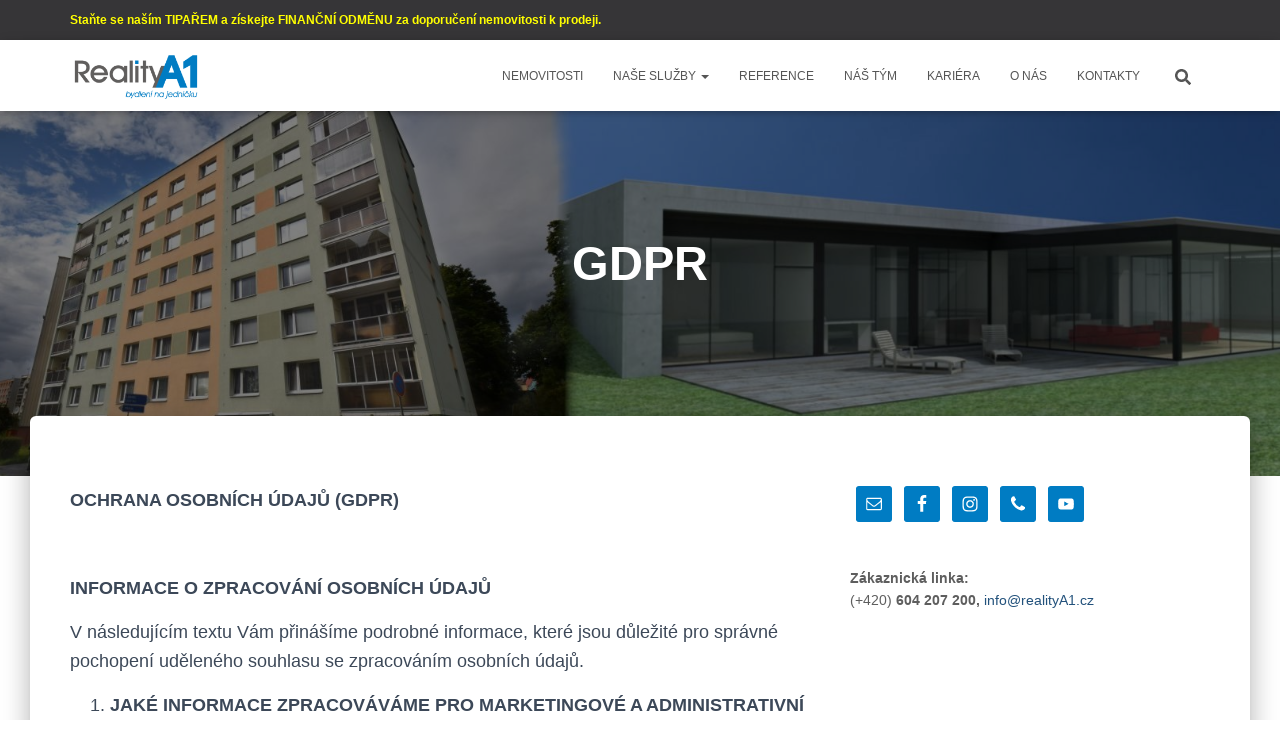

--- FILE ---
content_type: text/html; charset=UTF-8
request_url: https://realitya1.cz/gdpr/
body_size: 18791
content:
<!DOCTYPE html>
<html lang="cs">

<head>
	<meta charset='UTF-8'>
	<meta name="viewport" content="width=device-width, initial-scale=1">
	<link rel="profile" href="http://gmpg.org/xfn/11">
		<title>GDPR &#8211; RealityA1</title>
<meta name='robots' content='max-image-preview:large' />
	<style>img:is([sizes="auto" i], [sizes^="auto," i]) { contain-intrinsic-size: 3000px 1500px }</style>
	<link rel='dns-prefetch' href='//netdna.bootstrapcdn.com' />
<link rel="alternate" type="application/rss+xml" title="RealityA1 &raquo; RSS zdroj" href="https://realitya1.cz/feed/" />
<link rel="alternate" type="application/rss+xml" title="RealityA1 &raquo; RSS komentářů" href="https://realitya1.cz/comments/feed/" />
<script type="text/javascript">
/* <![CDATA[ */
window._wpemojiSettings = {"baseUrl":"https:\/\/s.w.org\/images\/core\/emoji\/16.0.1\/72x72\/","ext":".png","svgUrl":"https:\/\/s.w.org\/images\/core\/emoji\/16.0.1\/svg\/","svgExt":".svg","source":{"concatemoji":"https:\/\/realitya1.cz\/wp-includes\/js\/wp-emoji-release.min.js?ver=6.8.3"}};
/*! This file is auto-generated */
!function(s,n){var o,i,e;function c(e){try{var t={supportTests:e,timestamp:(new Date).valueOf()};sessionStorage.setItem(o,JSON.stringify(t))}catch(e){}}function p(e,t,n){e.clearRect(0,0,e.canvas.width,e.canvas.height),e.fillText(t,0,0);var t=new Uint32Array(e.getImageData(0,0,e.canvas.width,e.canvas.height).data),a=(e.clearRect(0,0,e.canvas.width,e.canvas.height),e.fillText(n,0,0),new Uint32Array(e.getImageData(0,0,e.canvas.width,e.canvas.height).data));return t.every(function(e,t){return e===a[t]})}function u(e,t){e.clearRect(0,0,e.canvas.width,e.canvas.height),e.fillText(t,0,0);for(var n=e.getImageData(16,16,1,1),a=0;a<n.data.length;a++)if(0!==n.data[a])return!1;return!0}function f(e,t,n,a){switch(t){case"flag":return n(e,"\ud83c\udff3\ufe0f\u200d\u26a7\ufe0f","\ud83c\udff3\ufe0f\u200b\u26a7\ufe0f")?!1:!n(e,"\ud83c\udde8\ud83c\uddf6","\ud83c\udde8\u200b\ud83c\uddf6")&&!n(e,"\ud83c\udff4\udb40\udc67\udb40\udc62\udb40\udc65\udb40\udc6e\udb40\udc67\udb40\udc7f","\ud83c\udff4\u200b\udb40\udc67\u200b\udb40\udc62\u200b\udb40\udc65\u200b\udb40\udc6e\u200b\udb40\udc67\u200b\udb40\udc7f");case"emoji":return!a(e,"\ud83e\udedf")}return!1}function g(e,t,n,a){var r="undefined"!=typeof WorkerGlobalScope&&self instanceof WorkerGlobalScope?new OffscreenCanvas(300,150):s.createElement("canvas"),o=r.getContext("2d",{willReadFrequently:!0}),i=(o.textBaseline="top",o.font="600 32px Arial",{});return e.forEach(function(e){i[e]=t(o,e,n,a)}),i}function t(e){var t=s.createElement("script");t.src=e,t.defer=!0,s.head.appendChild(t)}"undefined"!=typeof Promise&&(o="wpEmojiSettingsSupports",i=["flag","emoji"],n.supports={everything:!0,everythingExceptFlag:!0},e=new Promise(function(e){s.addEventListener("DOMContentLoaded",e,{once:!0})}),new Promise(function(t){var n=function(){try{var e=JSON.parse(sessionStorage.getItem(o));if("object"==typeof e&&"number"==typeof e.timestamp&&(new Date).valueOf()<e.timestamp+604800&&"object"==typeof e.supportTests)return e.supportTests}catch(e){}return null}();if(!n){if("undefined"!=typeof Worker&&"undefined"!=typeof OffscreenCanvas&&"undefined"!=typeof URL&&URL.createObjectURL&&"undefined"!=typeof Blob)try{var e="postMessage("+g.toString()+"("+[JSON.stringify(i),f.toString(),p.toString(),u.toString()].join(",")+"));",a=new Blob([e],{type:"text/javascript"}),r=new Worker(URL.createObjectURL(a),{name:"wpTestEmojiSupports"});return void(r.onmessage=function(e){c(n=e.data),r.terminate(),t(n)})}catch(e){}c(n=g(i,f,p,u))}t(n)}).then(function(e){for(var t in e)n.supports[t]=e[t],n.supports.everything=n.supports.everything&&n.supports[t],"flag"!==t&&(n.supports.everythingExceptFlag=n.supports.everythingExceptFlag&&n.supports[t]);n.supports.everythingExceptFlag=n.supports.everythingExceptFlag&&!n.supports.flag,n.DOMReady=!1,n.readyCallback=function(){n.DOMReady=!0}}).then(function(){return e}).then(function(){var e;n.supports.everything||(n.readyCallback(),(e=n.source||{}).concatemoji?t(e.concatemoji):e.wpemoji&&e.twemoji&&(t(e.twemoji),t(e.wpemoji)))}))}((window,document),window._wpemojiSettings);
/* ]]> */
</script>
<style id='wp-emoji-styles-inline-css' type='text/css'>

	img.wp-smiley, img.emoji {
		display: inline !important;
		border: none !important;
		box-shadow: none !important;
		height: 1em !important;
		width: 1em !important;
		margin: 0 0.07em !important;
		vertical-align: -0.1em !important;
		background: none !important;
		padding: 0 !important;
	}
</style>
<link rel='stylesheet' id='wp-block-library-css' href='https://realitya1.cz/wp-includes/css/dist/block-library/style.min.css?ver=6.8.3' type='text/css' media='all' />
<style id='classic-theme-styles-inline-css' type='text/css'>
/*! This file is auto-generated */
.wp-block-button__link{color:#fff;background-color:#32373c;border-radius:9999px;box-shadow:none;text-decoration:none;padding:calc(.667em + 2px) calc(1.333em + 2px);font-size:1.125em}.wp-block-file__button{background:#32373c;color:#fff;text-decoration:none}
</style>
<style id='global-styles-inline-css' type='text/css'>
:root{--wp--preset--aspect-ratio--square: 1;--wp--preset--aspect-ratio--4-3: 4/3;--wp--preset--aspect-ratio--3-4: 3/4;--wp--preset--aspect-ratio--3-2: 3/2;--wp--preset--aspect-ratio--2-3: 2/3;--wp--preset--aspect-ratio--16-9: 16/9;--wp--preset--aspect-ratio--9-16: 9/16;--wp--preset--color--black: #000000;--wp--preset--color--cyan-bluish-gray: #abb8c3;--wp--preset--color--white: #ffffff;--wp--preset--color--pale-pink: #f78da7;--wp--preset--color--vivid-red: #cf2e2e;--wp--preset--color--luminous-vivid-orange: #ff6900;--wp--preset--color--luminous-vivid-amber: #fcb900;--wp--preset--color--light-green-cyan: #7bdcb5;--wp--preset--color--vivid-green-cyan: #00d084;--wp--preset--color--pale-cyan-blue: #8ed1fc;--wp--preset--color--vivid-cyan-blue: #0693e3;--wp--preset--color--vivid-purple: #9b51e0;--wp--preset--color--accent: #007cc3;--wp--preset--color--background-color: #ffffff;--wp--preset--color--header-gradient: #007cc3;--wp--preset--gradient--vivid-cyan-blue-to-vivid-purple: linear-gradient(135deg,rgba(6,147,227,1) 0%,rgb(155,81,224) 100%);--wp--preset--gradient--light-green-cyan-to-vivid-green-cyan: linear-gradient(135deg,rgb(122,220,180) 0%,rgb(0,208,130) 100%);--wp--preset--gradient--luminous-vivid-amber-to-luminous-vivid-orange: linear-gradient(135deg,rgba(252,185,0,1) 0%,rgba(255,105,0,1) 100%);--wp--preset--gradient--luminous-vivid-orange-to-vivid-red: linear-gradient(135deg,rgba(255,105,0,1) 0%,rgb(207,46,46) 100%);--wp--preset--gradient--very-light-gray-to-cyan-bluish-gray: linear-gradient(135deg,rgb(238,238,238) 0%,rgb(169,184,195) 100%);--wp--preset--gradient--cool-to-warm-spectrum: linear-gradient(135deg,rgb(74,234,220) 0%,rgb(151,120,209) 20%,rgb(207,42,186) 40%,rgb(238,44,130) 60%,rgb(251,105,98) 80%,rgb(254,248,76) 100%);--wp--preset--gradient--blush-light-purple: linear-gradient(135deg,rgb(255,206,236) 0%,rgb(152,150,240) 100%);--wp--preset--gradient--blush-bordeaux: linear-gradient(135deg,rgb(254,205,165) 0%,rgb(254,45,45) 50%,rgb(107,0,62) 100%);--wp--preset--gradient--luminous-dusk: linear-gradient(135deg,rgb(255,203,112) 0%,rgb(199,81,192) 50%,rgb(65,88,208) 100%);--wp--preset--gradient--pale-ocean: linear-gradient(135deg,rgb(255,245,203) 0%,rgb(182,227,212) 50%,rgb(51,167,181) 100%);--wp--preset--gradient--electric-grass: linear-gradient(135deg,rgb(202,248,128) 0%,rgb(113,206,126) 100%);--wp--preset--gradient--midnight: linear-gradient(135deg,rgb(2,3,129) 0%,rgb(40,116,252) 100%);--wp--preset--font-size--small: 13px;--wp--preset--font-size--medium: 20px;--wp--preset--font-size--large: 36px;--wp--preset--font-size--x-large: 42px;--wp--preset--spacing--20: 0.44rem;--wp--preset--spacing--30: 0.67rem;--wp--preset--spacing--40: 1rem;--wp--preset--spacing--50: 1.5rem;--wp--preset--spacing--60: 2.25rem;--wp--preset--spacing--70: 3.38rem;--wp--preset--spacing--80: 5.06rem;--wp--preset--shadow--natural: 6px 6px 9px rgba(0, 0, 0, 0.2);--wp--preset--shadow--deep: 12px 12px 50px rgba(0, 0, 0, 0.4);--wp--preset--shadow--sharp: 6px 6px 0px rgba(0, 0, 0, 0.2);--wp--preset--shadow--outlined: 6px 6px 0px -3px rgba(255, 255, 255, 1), 6px 6px rgba(0, 0, 0, 1);--wp--preset--shadow--crisp: 6px 6px 0px rgba(0, 0, 0, 1);}:root :where(.is-layout-flow) > :first-child{margin-block-start: 0;}:root :where(.is-layout-flow) > :last-child{margin-block-end: 0;}:root :where(.is-layout-flow) > *{margin-block-start: 24px;margin-block-end: 0;}:root :where(.is-layout-constrained) > :first-child{margin-block-start: 0;}:root :where(.is-layout-constrained) > :last-child{margin-block-end: 0;}:root :where(.is-layout-constrained) > *{margin-block-start: 24px;margin-block-end: 0;}:root :where(.is-layout-flex){gap: 24px;}:root :where(.is-layout-grid){gap: 24px;}body .is-layout-flex{display: flex;}.is-layout-flex{flex-wrap: wrap;align-items: center;}.is-layout-flex > :is(*, div){margin: 0;}body .is-layout-grid{display: grid;}.is-layout-grid > :is(*, div){margin: 0;}.has-black-color{color: var(--wp--preset--color--black) !important;}.has-cyan-bluish-gray-color{color: var(--wp--preset--color--cyan-bluish-gray) !important;}.has-white-color{color: var(--wp--preset--color--white) !important;}.has-pale-pink-color{color: var(--wp--preset--color--pale-pink) !important;}.has-vivid-red-color{color: var(--wp--preset--color--vivid-red) !important;}.has-luminous-vivid-orange-color{color: var(--wp--preset--color--luminous-vivid-orange) !important;}.has-luminous-vivid-amber-color{color: var(--wp--preset--color--luminous-vivid-amber) !important;}.has-light-green-cyan-color{color: var(--wp--preset--color--light-green-cyan) !important;}.has-vivid-green-cyan-color{color: var(--wp--preset--color--vivid-green-cyan) !important;}.has-pale-cyan-blue-color{color: var(--wp--preset--color--pale-cyan-blue) !important;}.has-vivid-cyan-blue-color{color: var(--wp--preset--color--vivid-cyan-blue) !important;}.has-vivid-purple-color{color: var(--wp--preset--color--vivid-purple) !important;}.has-accent-color{color: var(--wp--preset--color--accent) !important;}.has-background-color-color{color: var(--wp--preset--color--background-color) !important;}.has-header-gradient-color{color: var(--wp--preset--color--header-gradient) !important;}.has-black-background-color{background-color: var(--wp--preset--color--black) !important;}.has-cyan-bluish-gray-background-color{background-color: var(--wp--preset--color--cyan-bluish-gray) !important;}.has-white-background-color{background-color: var(--wp--preset--color--white) !important;}.has-pale-pink-background-color{background-color: var(--wp--preset--color--pale-pink) !important;}.has-vivid-red-background-color{background-color: var(--wp--preset--color--vivid-red) !important;}.has-luminous-vivid-orange-background-color{background-color: var(--wp--preset--color--luminous-vivid-orange) !important;}.has-luminous-vivid-amber-background-color{background-color: var(--wp--preset--color--luminous-vivid-amber) !important;}.has-light-green-cyan-background-color{background-color: var(--wp--preset--color--light-green-cyan) !important;}.has-vivid-green-cyan-background-color{background-color: var(--wp--preset--color--vivid-green-cyan) !important;}.has-pale-cyan-blue-background-color{background-color: var(--wp--preset--color--pale-cyan-blue) !important;}.has-vivid-cyan-blue-background-color{background-color: var(--wp--preset--color--vivid-cyan-blue) !important;}.has-vivid-purple-background-color{background-color: var(--wp--preset--color--vivid-purple) !important;}.has-accent-background-color{background-color: var(--wp--preset--color--accent) !important;}.has-background-color-background-color{background-color: var(--wp--preset--color--background-color) !important;}.has-header-gradient-background-color{background-color: var(--wp--preset--color--header-gradient) !important;}.has-black-border-color{border-color: var(--wp--preset--color--black) !important;}.has-cyan-bluish-gray-border-color{border-color: var(--wp--preset--color--cyan-bluish-gray) !important;}.has-white-border-color{border-color: var(--wp--preset--color--white) !important;}.has-pale-pink-border-color{border-color: var(--wp--preset--color--pale-pink) !important;}.has-vivid-red-border-color{border-color: var(--wp--preset--color--vivid-red) !important;}.has-luminous-vivid-orange-border-color{border-color: var(--wp--preset--color--luminous-vivid-orange) !important;}.has-luminous-vivid-amber-border-color{border-color: var(--wp--preset--color--luminous-vivid-amber) !important;}.has-light-green-cyan-border-color{border-color: var(--wp--preset--color--light-green-cyan) !important;}.has-vivid-green-cyan-border-color{border-color: var(--wp--preset--color--vivid-green-cyan) !important;}.has-pale-cyan-blue-border-color{border-color: var(--wp--preset--color--pale-cyan-blue) !important;}.has-vivid-cyan-blue-border-color{border-color: var(--wp--preset--color--vivid-cyan-blue) !important;}.has-vivid-purple-border-color{border-color: var(--wp--preset--color--vivid-purple) !important;}.has-accent-border-color{border-color: var(--wp--preset--color--accent) !important;}.has-background-color-border-color{border-color: var(--wp--preset--color--background-color) !important;}.has-header-gradient-border-color{border-color: var(--wp--preset--color--header-gradient) !important;}.has-vivid-cyan-blue-to-vivid-purple-gradient-background{background: var(--wp--preset--gradient--vivid-cyan-blue-to-vivid-purple) !important;}.has-light-green-cyan-to-vivid-green-cyan-gradient-background{background: var(--wp--preset--gradient--light-green-cyan-to-vivid-green-cyan) !important;}.has-luminous-vivid-amber-to-luminous-vivid-orange-gradient-background{background: var(--wp--preset--gradient--luminous-vivid-amber-to-luminous-vivid-orange) !important;}.has-luminous-vivid-orange-to-vivid-red-gradient-background{background: var(--wp--preset--gradient--luminous-vivid-orange-to-vivid-red) !important;}.has-very-light-gray-to-cyan-bluish-gray-gradient-background{background: var(--wp--preset--gradient--very-light-gray-to-cyan-bluish-gray) !important;}.has-cool-to-warm-spectrum-gradient-background{background: var(--wp--preset--gradient--cool-to-warm-spectrum) !important;}.has-blush-light-purple-gradient-background{background: var(--wp--preset--gradient--blush-light-purple) !important;}.has-blush-bordeaux-gradient-background{background: var(--wp--preset--gradient--blush-bordeaux) !important;}.has-luminous-dusk-gradient-background{background: var(--wp--preset--gradient--luminous-dusk) !important;}.has-pale-ocean-gradient-background{background: var(--wp--preset--gradient--pale-ocean) !important;}.has-electric-grass-gradient-background{background: var(--wp--preset--gradient--electric-grass) !important;}.has-midnight-gradient-background{background: var(--wp--preset--gradient--midnight) !important;}.has-small-font-size{font-size: var(--wp--preset--font-size--small) !important;}.has-medium-font-size{font-size: var(--wp--preset--font-size--medium) !important;}.has-large-font-size{font-size: var(--wp--preset--font-size--large) !important;}.has-x-large-font-size{font-size: var(--wp--preset--font-size--x-large) !important;}
:root :where(.wp-block-pullquote){font-size: 1.5em;line-height: 1.6;}
</style>
<link rel='stylesheet' id='contact-form-7-css' href='https://realitya1.cz/wp-content/plugins/contact-form-7/includes/css/styles.css?ver=6.1.4' type='text/css' media='all' />
<link rel='stylesheet' id='social-icons-general-css' href='//realitya1.cz/wp-content/plugins/social-icons/assets/css/social-icons.css?ver=1.7.4' type='text/css' media='all' />
<link rel='stylesheet' id='bootstrap-css' href='https://realitya1.cz/wp-content/themes/hestia/assets/bootstrap/css/bootstrap.min.css?ver=1.0.2' type='text/css' media='all' />
<link rel='stylesheet' id='hestia-font-sizes-css' href='https://realitya1.cz/wp-content/themes/hestia/assets/css/font-sizes.min.css?ver=3.3.3' type='text/css' media='all' />
<link rel='stylesheet' id='hestia_style-css' href='https://realitya1.cz/wp-content/themes/hestia/style.min.css?ver=3.3.3' type='text/css' media='all' />
<style id='hestia_style-inline-css' type='text/css'>
.hestia-top-bar,.hestia-top-bar .widget.widget_shopping_cart .cart_list{background-color:#363537}.hestia-top-bar .widget .label-floating input[type=search]:-webkit-autofill{-webkit-box-shadow:inset 0 0 0 9999px #363537}.hestia-top-bar,.hestia-top-bar .widget .label-floating input[type=search],.hestia-top-bar .widget.widget_search form.form-group:before,.hestia-top-bar .widget.widget_product_search form.form-group:before,.hestia-top-bar .widget.widget_shopping_cart:before{color:#fff}.hestia-top-bar .widget .label-floating input[type=search]{-webkit-text-fill-color:#fff !important}.hestia-top-bar div.widget.widget_shopping_cart:before,.hestia-top-bar .widget.widget_product_search form.form-group:before,.hestia-top-bar .widget.widget_search form.form-group:before{background-color:#fff}.hestia-top-bar a,.hestia-top-bar .top-bar-nav li a{color:#fff}.hestia-top-bar ul li a[href*="mailto:"]:before,.hestia-top-bar ul li a[href*="tel:"]:before{background-color:#fff}.hestia-top-bar a:hover,.hestia-top-bar .top-bar-nav li a:hover{color:#eee}.hestia-top-bar ul li:hover a[href*="mailto:"]:before,.hestia-top-bar ul li:hover a[href*="tel:"]:before{background-color:#eee}
footer.footer.footer-black{background:#323437}footer.footer.footer-black.footer-big{color:#fff}footer.footer.footer-black a{color:#fff}footer.footer.footer-black hr{border-color:#5e5e5e}.footer-big p,.widget,.widget code,.widget pre{color:#5e5e5e}
:root{--hestia-primary-color:#007cc3}a,.navbar .dropdown-menu li:hover>a,.navbar .dropdown-menu li:focus>a,.navbar .dropdown-menu li:active>a,.navbar .navbar-nav>li .dropdown-menu li:hover>a,body:not(.home) .navbar-default .navbar-nav>.active:not(.btn)>a,body:not(.home) .navbar-default .navbar-nav>.active:not(.btn)>a:hover,body:not(.home) .navbar-default .navbar-nav>.active:not(.btn)>a:focus,a:hover,.card-blog a.moretag:hover,.card-blog a.more-link:hover,.widget a:hover,.has-text-color.has-accent-color,p.has-text-color a{color:#007cc3}.svg-text-color{fill:#007cc3}.pagination span.current,.pagination span.current:focus,.pagination span.current:hover{border-color:#007cc3}button,button:hover,.woocommerce .track_order button[type="submit"],.woocommerce .track_order button[type="submit"]:hover,div.wpforms-container .wpforms-form button[type=submit].wpforms-submit,div.wpforms-container .wpforms-form button[type=submit].wpforms-submit:hover,input[type="button"],input[type="button"]:hover,input[type="submit"],input[type="submit"]:hover,input#searchsubmit,.pagination span.current,.pagination span.current:focus,.pagination span.current:hover,.btn.btn-primary,.btn.btn-primary:link,.btn.btn-primary:hover,.btn.btn-primary:focus,.btn.btn-primary:active,.btn.btn-primary.active,.btn.btn-primary.active:focus,.btn.btn-primary.active:hover,.btn.btn-primary:active:hover,.btn.btn-primary:active:focus,.btn.btn-primary:active:hover,.hestia-sidebar-open.btn.btn-rose,.hestia-sidebar-close.btn.btn-rose,.hestia-sidebar-open.btn.btn-rose:hover,.hestia-sidebar-close.btn.btn-rose:hover,.hestia-sidebar-open.btn.btn-rose:focus,.hestia-sidebar-close.btn.btn-rose:focus,.label.label-primary,.hestia-work .portfolio-item:nth-child(6n+1) .label,.nav-cart .nav-cart-content .widget .buttons .button,.has-accent-background-color[class*="has-background"]{background-color:#007cc3}@media(max-width:768px){.navbar-default .navbar-nav>li>a:hover,.navbar-default .navbar-nav>li>a:focus,.navbar .navbar-nav .dropdown .dropdown-menu li a:hover,.navbar .navbar-nav .dropdown .dropdown-menu li a:focus,.navbar button.navbar-toggle:hover,.navbar .navbar-nav li:hover>a i{color:#007cc3}}body:not(.woocommerce-page) button:not([class^="fl-"]):not(.hestia-scroll-to-top):not(.navbar-toggle):not(.close),body:not(.woocommerce-page) .button:not([class^="fl-"]):not(hestia-scroll-to-top):not(.navbar-toggle):not(.add_to_cart_button):not(.product_type_grouped):not(.product_type_external),div.wpforms-container .wpforms-form button[type=submit].wpforms-submit,input[type="submit"],input[type="button"],.btn.btn-primary,.widget_product_search button[type="submit"],.hestia-sidebar-open.btn.btn-rose,.hestia-sidebar-close.btn.btn-rose,.everest-forms button[type=submit].everest-forms-submit-button{-webkit-box-shadow:0 2px 2px 0 rgba(0,124,195,0.14),0 3px 1px -2px rgba(0,124,195,0.2),0 1px 5px 0 rgba(0,124,195,0.12);box-shadow:0 2px 2px 0 rgba(0,124,195,0.14),0 3px 1px -2px rgba(0,124,195,0.2),0 1px 5px 0 rgba(0,124,195,0.12)}.card .header-primary,.card .content-primary,.everest-forms button[type=submit].everest-forms-submit-button{background:#007cc3}body:not(.woocommerce-page) .button:not([class^="fl-"]):not(.hestia-scroll-to-top):not(.navbar-toggle):not(.add_to_cart_button):hover,body:not(.woocommerce-page) button:not([class^="fl-"]):not(.hestia-scroll-to-top):not(.navbar-toggle):not(.close):hover,div.wpforms-container .wpforms-form button[type=submit].wpforms-submit:hover,input[type="submit"]:hover,input[type="button"]:hover,input#searchsubmit:hover,.widget_product_search button[type="submit"]:hover,.pagination span.current,.btn.btn-primary:hover,.btn.btn-primary:focus,.btn.btn-primary:active,.btn.btn-primary.active,.btn.btn-primary:active:focus,.btn.btn-primary:active:hover,.hestia-sidebar-open.btn.btn-rose:hover,.hestia-sidebar-close.btn.btn-rose:hover,.pagination span.current:hover,.everest-forms button[type=submit].everest-forms-submit-button:hover,.everest-forms button[type=submit].everest-forms-submit-button:focus,.everest-forms button[type=submit].everest-forms-submit-button:active{-webkit-box-shadow:0 14px 26px -12px rgba(0,124,195,0.42),0 4px 23px 0 rgba(0,0,0,0.12),0 8px 10px -5px rgba(0,124,195,0.2);box-shadow:0 14px 26px -12px rgba(0,124,195,0.42),0 4px 23px 0 rgba(0,0,0,0.12),0 8px 10px -5px rgba(0,124,195,0.2);color:#fff}.form-group.is-focused .form-control{background-image:-webkit-gradient(linear,left top,left bottom,from(#007cc3),to(#007cc3)),-webkit-gradient(linear,left top,left bottom,from(#d2d2d2),to(#d2d2d2));background-image:-webkit-linear-gradient(linear,left top,left bottom,from(#007cc3),to(#007cc3)),-webkit-linear-gradient(linear,left top,left bottom,from(#d2d2d2),to(#d2d2d2));background-image:linear-gradient(linear,left top,left bottom,from(#007cc3),to(#007cc3)),linear-gradient(linear,left top,left bottom,from(#d2d2d2),to(#d2d2d2))}.navbar:not(.navbar-transparent) li:not(.btn):hover>a,.navbar li.on-section:not(.btn)>a,.navbar.full-screen-menu.navbar-transparent li:not(.btn):hover>a,.navbar.full-screen-menu .navbar-toggle:hover,.navbar:not(.navbar-transparent) .nav-cart:hover,.navbar:not(.navbar-transparent) .hestia-toggle-search:hover{color:#007cc3}.header-filter-gradient{background:linear-gradient(45deg,rgba(0,124,195,1) 0,rgb(66,152,174) 100%)}.has-text-color.has-header-gradient-color{color:#007cc3}.has-header-gradient-background-color[class*="has-background"]{background-color:#007cc3}.has-text-color.has-background-color-color{color:#fff}.has-background-color-background-color[class*="has-background"]{background-color:#fff}
.btn.btn-primary:not(.colored-button):not(.btn-left):not(.btn-right):not(.btn-just-icon):not(.menu-item),input[type="submit"]:not(.search-submit),body:not(.woocommerce-account) .woocommerce .button.woocommerce-Button,.woocommerce .product button.button,.woocommerce .product button.button.alt,.woocommerce .product #respond input#submit,.woocommerce-cart .blog-post .woocommerce .cart-collaterals .cart_totals .checkout-button,.woocommerce-checkout #payment #place_order,.woocommerce-account.woocommerce-page button.button,.woocommerce .track_order button[type="submit"],.nav-cart .nav-cart-content .widget .buttons .button,.woocommerce a.button.wc-backward,body.woocommerce .wccm-catalog-item a.button,body.woocommerce a.wccm-button.button,form.woocommerce-form-coupon button.button,div.wpforms-container .wpforms-form button[type=submit].wpforms-submit,div.woocommerce a.button.alt,div.woocommerce table.my_account_orders .button,.btn.colored-button,.btn.btn-left,.btn.btn-right,.btn:not(.colored-button):not(.btn-left):not(.btn-right):not(.btn-just-icon):not(.menu-item):not(.hestia-sidebar-open):not(.hestia-sidebar-close){padding-top:15px;padding-bottom:15px;padding-left:33px;padding-right:33px}
:root{--hestia-button-border-radius:3px}.btn.btn-primary:not(.colored-button):not(.btn-left):not(.btn-right):not(.btn-just-icon):not(.menu-item),input[type="submit"]:not(.search-submit),body:not(.woocommerce-account) .woocommerce .button.woocommerce-Button,.woocommerce .product button.button,.woocommerce .product button.button.alt,.woocommerce .product #respond input#submit,.woocommerce-cart .blog-post .woocommerce .cart-collaterals .cart_totals .checkout-button,.woocommerce-checkout #payment #place_order,.woocommerce-account.woocommerce-page button.button,.woocommerce .track_order button[type="submit"],.nav-cart .nav-cart-content .widget .buttons .button,.woocommerce a.button.wc-backward,body.woocommerce .wccm-catalog-item a.button,body.woocommerce a.wccm-button.button,form.woocommerce-form-coupon button.button,div.wpforms-container .wpforms-form button[type=submit].wpforms-submit,div.woocommerce a.button.alt,div.woocommerce table.my_account_orders .button,input[type="submit"].search-submit,.hestia-view-cart-wrapper .added_to_cart.wc-forward,.woocommerce-product-search button,.woocommerce-cart .actions .button,#secondary div[id^=woocommerce_price_filter] .button,.woocommerce div[id^=woocommerce_widget_cart].widget .buttons .button,.searchform input[type=submit],.searchform button,.search-form:not(.media-toolbar-primary) input[type=submit],.search-form:not(.media-toolbar-primary) button,.woocommerce-product-search input[type=submit],.btn.colored-button,.btn.btn-left,.btn.btn-right,.btn:not(.colored-button):not(.btn-left):not(.btn-right):not(.btn-just-icon):not(.menu-item):not(.hestia-sidebar-open):not(.hestia-sidebar-close){border-radius:3px}
h1,h2,h3,h4,h5,h6,.hestia-title,.hestia-title.title-in-content,p.meta-in-content,.info-title,.card-title,.page-header.header-small .hestia-title,.page-header.header-small .title,.widget h5,.hestia-title,.title,.footer-brand,.footer-big h4,.footer-big h5,.media .media-heading,.carousel h1.hestia-title,.carousel h2.title,.carousel span.sub-title,.hestia-about h1,.hestia-about h2,.hestia-about h3,.hestia-about h4,.hestia-about h5{font-family:Arial,Helvetica,sans-serif}body,ul,.tooltip-inner{font-family:Arial,Helvetica,sans-serif}
@media(min-width:769px){.page-header.header-small .hestia-title,.page-header.header-small .title,h1.hestia-title.title-in-content,.main article.section .has-title-font-size{font-size:47px}}@media(max-width:768px){.page-header.header-small .hestia-title,.page-header.header-small .title,h1.hestia-title.title-in-content,.main article.section .has-title-font-size{font-size:26px}}@media(max-width:480px){.page-header.header-small .hestia-title,.page-header.header-small .title,h1.hestia-title.title-in-content,.main article.section .has-title-font-size{font-size:26px}}@media(min-width:769px){.single-post-wrap h1:not(.title-in-content),.page-content-wrap h1:not(.title-in-content),.page-template-template-fullwidth article h1:not(.title-in-content){font-size:47px}.single-post-wrap h2,.page-content-wrap h2,.page-template-template-fullwidth article h2,.main article.section .has-heading-font-size{font-size:42px}.single-post-wrap h3,.page-content-wrap h3,.page-template-template-fullwidth article h3{font-size:37px}.single-post-wrap h4,.page-content-wrap h4,.page-template-template-fullwidth article h4{font-size:32px}.single-post-wrap h5,.page-content-wrap h5,.page-template-template-fullwidth article h5{font-size:28px}.single-post-wrap h6,.page-content-wrap h6,.page-template-template-fullwidth article h6{font-size:23px}}@media(min-width:769px){.single-post-wrap,.page-content-wrap,.single-post-wrap ul,.page-content-wrap ul,.single-post-wrap ol,.page-content-wrap ol,.single-post-wrap dl,.page-content-wrap dl,.single-post-wrap table,.page-content-wrap table,.page-template-template-fullwidth article,.main article.section .has-body-font-size{font-size:18px}}@media(min-width:769px){#carousel-hestia-generic .hestia-title{font-size:47px}#carousel-hestia-generic span.sub-title{font-size:16px}#carousel-hestia-generic .btn{font-size:13px}}@media(min-width:769px){section.hestia-features .hestia-title,section.hestia-shop .hestia-title,section.hestia-work .hestia-title,section.hestia-team .hestia-title,section.hestia-pricing .hestia-title,section.hestia-ribbon .hestia-title,section.hestia-testimonials .hestia-title,section.hestia-subscribe h2.title,section.hestia-blogs .hestia-title,.section.related-posts .hestia-title,section.hestia-contact .hestia-title{font-size:37px}section.hestia-features .hestia-info h4.info-title,section.hestia-shop h4.card-title,section.hestia-team h4.card-title,section.hestia-testimonials h4.card-title,section.hestia-blogs h4.card-title,.section.related-posts h4.card-title,section.hestia-contact h4.card-title,section.hestia-contact .hestia-description h6{font-size:18px}section.hestia-work h4.card-title,section.hestia-contact .hestia-description h5{font-size:23px}section.hestia-contact .hestia-description h1{font-size:42px}section.hestia-contact .hestia-description h2{font-size:37px}section.hestia-contact .hestia-description h3{font-size:32px}section.hestia-contact .hestia-description h4{font-size:27px}}@media(min-width:769px){section.hestia-features h5.description,section.hestia-shop h5.description,section.hestia-work h5.description,section.hestia-team h5.description,section.hestia-testimonials h5.description,section.hestia-subscribe h5.subscribe-description,section.hestia-blogs h5.description,section.hestia-contact h5.description{font-size:18px}}@media(min-width:769px){section.hestia-team p.card-description,section.hestia-pricing p.text-gray,section.hestia-testimonials p.card-description,section.hestia-blogs p.card-description,.section.related-posts p.card-description,.hestia-contact p,section.hestia-features .hestia-info p,section.hestia-shop .card-description p{font-size:14px}section.hestia-shop h6.category,section.hestia-work .label-primary,section.hestia-team h6.category,section.hestia-pricing .card-pricing h6.category,section.hestia-testimonials h6.category,section.hestia-blogs h6.category,.section.related-posts h6.category{font-size:12px}}
@media( min-width:480px){}@media( min-width:768px){}.hestia-scroll-to-top{border-radius :50%;background-color:#999}.hestia-scroll-to-top:hover{background-color:#999}.hestia-scroll-to-top:hover svg,.hestia-scroll-to-top:hover p{color:#fff}.hestia-scroll-to-top svg,.hestia-scroll-to-top p{color:#fff}
</style>
<link rel='stylesheet' id='simple-social-icons-font-css' href='https://realitya1.cz/wp-content/plugins/simple-social-icons/css/style.css?ver=4.0.0' type='text/css' media='all' />
<link rel='stylesheet' id='fontawesome-css' href='//netdna.bootstrapcdn.com/font-awesome/3.2.1/css/font-awesome.min.css?ver=1.3.9' type='text/css' media='all' />
<!--[if IE 7]>
<link rel='stylesheet' id='fontawesome-ie-css' href='//netdna.bootstrapcdn.com/font-awesome/3.2.1/css/font-awesome-ie7.min.css?ver=1.3.9' type='text/css' media='all' />
<![endif]-->
		<style>
			/* Accessible for screen readers but hidden from view */
			.fa-hidden { position:absolute; left:-10000px; top:auto; width:1px; height:1px; overflow:hidden; }
			.rtl .fa-hidden { left:10000px; }
			.fa-showtext { margin-right: 5px; }
		</style>
		<script type="text/javascript" src="https://realitya1.cz/wp-includes/js/jquery/jquery.min.js?ver=3.7.1" id="jquery-core-js"></script>
<script type="text/javascript" src="https://realitya1.cz/wp-includes/js/jquery/jquery-migrate.min.js?ver=3.4.1" id="jquery-migrate-js"></script>
<link rel="https://api.w.org/" href="https://realitya1.cz/wp-json/" /><link rel="alternate" title="JSON" type="application/json" href="https://realitya1.cz/wp-json/wp/v2/pages/31" /><link rel="EditURI" type="application/rsd+xml" title="RSD" href="https://realitya1.cz/xmlrpc.php?rsd" />
<meta name="generator" content="WordPress 6.8.3" />
<link rel="canonical" href="https://realitya1.cz/gdpr/" />
<link rel='shortlink' href='https://realitya1.cz/?p=31' />
<link rel="alternate" title="oEmbed (JSON)" type="application/json+oembed" href="https://realitya1.cz/wp-json/oembed/1.0/embed?url=https%3A%2F%2Frealitya1.cz%2Fgdpr%2F" />
<link rel="alternate" title="oEmbed (XML)" type="text/xml+oembed" href="https://realitya1.cz/wp-json/oembed/1.0/embed?url=https%3A%2F%2Frealitya1.cz%2Fgdpr%2F&#038;format=xml" />
<style type="text/css" id="custom-background-css">
body.custom-background { background-color: #ffffff; }
</style>
	<link rel="icon" href="https://realitya1.cz/wp-content/uploads/2022/05/cropped-RealityA1fcb-32x32.png" sizes="32x32" />
<link rel="icon" href="https://realitya1.cz/wp-content/uploads/2022/05/cropped-RealityA1fcb-192x192.png" sizes="192x192" />
<link rel="apple-touch-icon" href="https://realitya1.cz/wp-content/uploads/2022/05/cropped-RealityA1fcb-180x180.png" />
<meta name="msapplication-TileImage" content="https://realitya1.cz/wp-content/uploads/2022/05/cropped-RealityA1fcb-270x270.png" />
</head>

<body class="privacy-policy wp-singular page-template-default page page-id-31 custom-background wp-custom-logo wp-theme-hestia blog-post header-layout-default">
		<div class="wrapper  default ">
		<header class="header header-with-topbar">
			<div style="display: none"></div><div class="hestia-top-bar">		<div class="container">
			<div class="row">
									<div class="pull-left col-md-6 col-md-12">
						<div id="text-31" class="widget widget_text">			<div class="textwidget"><p><span style="color: yellow;"><b>Staňte se naším TIPAŘEM a získejte FINANČNÍ ODMĚNU za doporučení nemovitosti k prodeji.</b></span></p>
</div>
		</div>					</div>
									<div class="pull-right col-md-6 top-widgets-placeholder">
									</div>
			</div><!-- /.row -->
		</div><!-- /.container -->
		</div>		<nav class="navbar navbar-default  hestia_left header-with-topbar navbar-not-transparent navbar-fixed-top">
						<div class="container">
						<div class="navbar-header">
			<div class="title-logo-wrapper">
				<a class="navbar-brand" href="https://realitya1.cz/"
						title="RealityA1">
					<img  src="https://realitya1.cz/wp-content/uploads/2022/05/cropped-RealityA1head-1.png" alt="RealityA1" width="300" height="90"></a>
			</div>
								<div class="navbar-toggle-wrapper">
						<button type="button" class="navbar-toggle" data-toggle="collapse" data-target="#main-navigation">
								<span class="icon-bar"></span><span class="icon-bar"></span><span class="icon-bar"></span>				<span class="sr-only">Přepnout navigaci</span>
			</button>
					</div>
				</div>
		<div id="main-navigation" class="collapse navbar-collapse"><ul id="menu-hlavnimenu" class="nav navbar-nav"><li id="menu-item-935" class="menu-item menu-item-type-post_type menu-item-object-page menu-item-935"><a title="Nemovitosti" href="https://realitya1.cz/nemovitosti/">Nemovitosti</a></li>
<li id="menu-item-1223" class="menu-item menu-item-type-post_type menu-item-object-page menu-item-has-children menu-item-1223 dropdown"><a title="Naše služby" href="https://realitya1.cz/nase-sluzby/" class="dropdown-toggle">Naše služby <span class="caret-wrap"><span class="caret"><svg aria-hidden="true" focusable="false" data-prefix="fas" data-icon="chevron-down" class="svg-inline--fa fa-chevron-down fa-w-14" role="img" xmlns="http://www.w3.org/2000/svg" viewBox="0 0 448 512"><path d="M207.029 381.476L12.686 187.132c-9.373-9.373-9.373-24.569 0-33.941l22.667-22.667c9.357-9.357 24.522-9.375 33.901-.04L224 284.505l154.745-154.021c9.379-9.335 24.544-9.317 33.901.04l22.667 22.667c9.373 9.373 9.373 24.569 0 33.941L240.971 381.476c-9.373 9.372-24.569 9.372-33.942 0z"></path></svg></span></span></a>
<ul role="menu" class="dropdown-menu">
	<li id="menu-item-930" class="menu-item menu-item-type-post_type menu-item-object-page menu-item-930"><a title="Prodej nemovitosti" href="https://realitya1.cz/prodej-nemovitosti/">Prodej nemovitosti</a></li>
	<li id="menu-item-929" class="menu-item menu-item-type-post_type menu-item-object-page menu-item-929"><a title="Pronájem nemovitosti" href="https://realitya1.cz/pronajem-nemovitosti/">Pronájem nemovitosti</a></li>
	<li id="menu-item-1345" class="menu-item menu-item-type-post_type menu-item-object-page menu-item-1345"><a title="Odhad tržní ceny" href="https://realitya1.cz/odhad-trzni-ceny/">Odhad tržní ceny</a></li>
	<li id="menu-item-928" class="menu-item menu-item-type-post_type menu-item-object-page menu-item-928"><a title="Hypotéka – financování" href="https://realitya1.cz/hypoteka-financovani/">Hypotéka – financování</a></li>
</ul>
</li>
<li id="menu-item-934" class="menu-item menu-item-type-post_type menu-item-object-page menu-item-934"><a title="Reference" href="https://realitya1.cz/reference/">Reference</a></li>
<li id="menu-item-937" class="menu-item menu-item-type-post_type menu-item-object-page menu-item-937"><a title="Náš tým" href="https://realitya1.cz/nas-tym/">Náš tým</a></li>
<li id="menu-item-933" class="menu-item menu-item-type-post_type menu-item-object-page menu-item-933"><a title="Kariéra" href="https://realitya1.cz/kariera/">Kariéra</a></li>
<li id="menu-item-931" class="menu-item menu-item-type-post_type menu-item-object-page menu-item-931"><a title="O nás" href="https://realitya1.cz/o-nas/">O nás</a></li>
<li id="menu-item-932" class="menu-item menu-item-type-post_type menu-item-object-page menu-item-932"><a title="Kontakty" href="https://realitya1.cz/kontakty/">Kontakty</a></li>
<li class="hestia-search-in-menu"><div class="hestia-nav-search"><form role="search" method="get" class="search-form" action="https://realitya1.cz/">
				<label>
					<span class="screen-reader-text">Vyhledávání</span>
					<input type="search" class="search-field" placeholder="Hledat &hellip;" value="" name="s" />
				</label>
				<input type="submit" class="search-submit" value="Hledat" />
			</form></div><a class="hestia-toggle-search"><svg xmlns="http://www.w3.org/2000/svg" viewBox="0 0 512 512" width="16" height="16"><path d="M505 442.7L405.3 343c-4.5-4.5-10.6-7-17-7H372c27.6-35.3 44-79.7 44-128C416 93.1 322.9 0 208 0S0 93.1 0 208s93.1 208 208 208c48.3 0 92.7-16.4 128-44v16.3c0 6.4 2.5 12.5 7 17l99.7 99.7c9.4 9.4 24.6 9.4 33.9 0l28.3-28.3c9.4-9.4 9.4-24.6.1-34zM208 336c-70.7 0-128-57.2-128-128 0-70.7 57.2-128 128-128 70.7 0 128 57.2 128 128 0 70.7-57.2 128-128 128z"></path></svg></a></li></ul></div>			</div>
					</nav>
				</header>
<div id="primary" class="boxed-layout-header page-header header-small" data-parallax="active" ><div class="container"><div class="row"><div class="col-md-10 col-md-offset-1 text-center"><h1 class="hestia-title ">GDPR</h1></div></div></div><div class="header-filter" style="background-image: url(https://realitya1.cz/wp-content/uploads/2020/03/cropped-a1prodej-1.jpg);"></div></div><div class="main  main-raised ">
		<div class="blog-post ">
		<div class="container">
			

	<article id="post-31" class="section section-text">
		<div class="row">
						<div class="col-md-8 page-content-wrap ">
				<p><strong>OCHRANA OSOBNÍCH ÚDAJŮ</strong><strong> (GDPR)</strong></p>
<p><strong> </strong></p>
<p><strong>INFORMACE O ZPRACOVÁNÍ OSOBNÍCH ÚDAJŮ</strong></p>
<p>V následujícím textu Vám přinášíme podrobné informace, které jsou důležité pro správné pochopení uděleného souhlasu se zpracováním osobních údajů.</p>
<ol>
<li><strong>JAKÉ INFORMACE ZPRACOVÁVÁME PRO MARKETINGOVÉ A ADMINISTRATIVNÍ ÚČELY?</strong></li>
</ol>
<p>Údaje, které budeme na základě Vašeho souhlasu zpracovávat, zahrnují: jméno a příjmení, rodné číslo (u podnikatele i obchodní firmu, IČ a sídlo), datum narození, kontaktní údaje, síťový identifikátor (IP adresa), informace o důvěryhodnosti, sociodemografická data, informace o využívání produktů a služeb, informace ze žádostí o produkty a služby, informace ze záznamů telefonických hovorů nebo jiné interakce mezi Vámi a námi, bankovní údaje, údaje o nemovitém majetku, a údaje, které zpracováváme pro splnění naší právní povinnosti nebo za účelem našich oprávněných zájmů. Jde o údaje, které získáváme přímo od Vás, z veřejných zdrojů (včetně informací ze sociálních sítí a internetu, které o sobě sami zveřejníte), z průzkumů a uživatelských testování nebo od spolupracujících třetích stran.</p>
<p>V následující části Vám přiblížíme, o jaké osobní údaje jde, včetně příkladů:</p>
<p><strong>Základní identifikační údaje</strong><br />
Zejména jméno, příjmení, rodné číslo a datum nebo místo narození (v případě, že vedete svůj vlastní podnik, to může být i IČ a adresa podnikání).</p>
<p><strong>Kontaktní údaje</strong><br />
Zejména poštovní adresa, telefon nebo e­mail. Tyto údaje jsou nezbytné proto, abychom Vás mohli v souvislosti s poskytováním nebo nabídkou produktů a služeb kontaktovat.</p>
<p><strong>Sociodemografická data</strong><br />
Jde o klasické statistické údaje, například věk, místo pobytu, pohlaví, stav (svobodný/á, rozvedený/á&#8230;), vzdělání, příjem apod. Tyto údaje nám o sobě sdělujete při otevíraní produktů nebo si je odhadujeme z jiných dat, která o Vás máme.</p>
<p><strong>Bankovní údaje</strong><br />
Jedná se o čísla účtů, které jste nám sdělil. Tyto údaje využíváme k rychlejší přípravě smluvní dokumentace a vypořádání vzájemných závazků.</p>
<p><strong>Informace o využívání produktů a služeb</strong><br />
Pro lepší cílení našich produktů a služeb využíváme informace o tom, jaké produkty už máte u nás sjednané, kdy jste si je sjednal/a, s jakými podmínkami, zda je pořád využíváte, nebo jste je zrušil/a.</p>
<p><strong>Interakce</strong><br />
Abychom zajistili efektivní poskytování služeb a zamezili opakovanému kontaktování Vaší osoby, zaznamenáváme informace o uskutečněných kontaktech mezi Vámi a námi. Jde zejména o údaje, jako je datum (případně čas) kontaktu, jeho důvod, a jestli jste kontakt inicioval Vy sám, nebo my. Týká se to kontaktů přes všechny kanály – telefon, SMS, chat, pošta, e­mail, osobní setkání. Pokud šlo o nějakou nabídku z naší strany, vždy si zaznamenáváme Vaši reakci – jestli se Vám nabídka líbila, či nikoliv. Je to z toho důvodu, abychom Vám produkt, který Vás neoslovil, nenabízeli znova. V aplikaci k tomu určené si děláme i poznámky z rozhovorů mezi Vámi a našimi poradci, abychom se lépe orientovali ve Vašich potřebách.</p>
<p><strong>Záznamy z telefonických rozhovorů</strong><br />
Pokud nám zavoláte, nebo pokud zavoláme my Vám, v úvodu hovoru Vás můžeme požádat o dodatečný souhlas s nahráváním hovoru. V jiných případech zase musíme hovory s Vámi nahrávat, abychom dokázali doložit, že jsme postupovali přesně podle Vašich pokynů nebo že skutečně došlo k platnému uzavření smlouvy (popř. z jiných důvodů spadajících do kategorie „oprávněné zájmy správce“, viz dále). O tomto nahrávání Vás vždy předem informujeme. Na základě Vašeho marketingového souhlasu pak můžeme tyto nahrávky zpracovávat i pro marketingové účely.</p>
<p><strong>Informace ze sociálních sítí</strong><br />
Při realizaci našich marketingových kampaní a poskytování našich služeb pracujeme například i se sociálními sítěmi. Data, která zveřejňujete na svojí hlavní stránce, u nás neskladujeme, ale využíváme je k ověření důvěryhodnosti klienta nebo k lepšímu zacílení našich kampaní prostřednictvím služby od sociální sítě, tj. sociální síť je pro nás jen kanálem k oslovení s přidanou službou zacílení, tedy zacílení naší reklamy na konkrétní uživatele nebo skupiny uživatelů sociální sítě.</p>
<p><strong>Údaje o nemovitém majetku</strong><br />
V případě, že využíváte nebo jste využil/a naše služby, evidujeme údaje o Vašem nemovitém majetku, který jste v souvislosti s poskytováním našich služeb zcizil nebo nabyl, případně o němž jste nás informoval. Tyto údaje využíváme k zacílení konkrétních nabídek našich služeb a produktů na konkrétní klienty nebo k párování nabídek a poptávek. Například v případě, že některý z našich klientů má zájem o pořízení nemovité věci, která svým popisem odpovídá nemovité věci vlastněné jiným klientem.</p>
<p><strong>Externí zdroje</strong><br />
Občas nám naše vlastní data pro vhodné cílení a ověření důvěryhodnosti nepostačují. Proto využíváme i informace z externích zdrojů. Jedná se zejména o veřejně dostupné rejstříky, například obchodní rejstřík, registr ekonomických subjektů, profesní registry apod., ale i sociální sítě.</p>
<p><strong>Průzkumy a uživatelské testování</strong><br />
Když připravujeme nový produkt nebo chceme znát názor na naše stávající produkty a reklamy nebo chceme zjistit, jaké služby by se líbily, ptáme se přímo našich klientů v různých výzkumech. Výstupem z nich jsou průměrné výsledky pro celou skupinu respondentů, nikdy ne na úrovni jednotlivců, ale také se inspirujeme konkrétními výroky respondentů.</p>
<p><strong>Údaje, které o Vás zpracováváme za účelem plnění naší právní povinnosti</strong><br />
Jedná se o údaje, které primárně musíme sbírat, vyhodnocovat a uchovávat po stanovenou dobu, protože jde o plnění naší legislativní povinnosti. Jedná se např. o archivační povinnost podle různých zákonů regulujících oblast našeho podnikání, získávání a vyhodnocování údajů pro potřeby plnění povinností při předcházení praní špinavých peněz a celé řady dalších zákonů. Příkladem jsou: zdroje a původ příjmu, kapitálová provázanost, státní příslušnost, místo pobytu, předmět činnosti, politická příslušnost apod. Na základě Vašeho marketingového souhlasu tyto údaje budeme moci zpracovávat i pro marketingové účely.</p>
<p><strong>Údaje, které o Vás zpracováváme za účelem našich oprávněných zájmů</strong><br />
Typicky jsou to údaje sloužící k zajištění bezpečného používání našich produktů a služeb, posuzování důvěryhodnosti a solventnosti, předcházení a vyhodnocování možných podvodných jednání apod. Na základě Vašeho souhlasu tyto údaje budeme moci zpracovávat i pro marketingové účely.</p>
<ol start="2">
<li><strong> Z JAKÝCH ZDROJŮ TYTO INFORMACE POCHÁZEJÍ?</strong></li>
</ol>
<p>Údaje zpracovávané v rámci souhlasu poskytne nejčastěji sám klient. Využíváme však i další informace, které získáme o klientovi v rámci naší činnosti, z veřejných zdrojů (například veřejné seznamy a rejstříky, sociální sítě, jiné veřejné informační zdroje) nebo od spolupracujících třetích stran.</p>
<ol start="3">
<li><strong> PRO JAKÉ ÚČELY TENTO SOUHLAS UDĚLUJETE?</strong></li>
</ol>
<p>Účelem zpracování osobních údajů je správa databáze údajů o klientovi vložená a využívána prostřednictvím některého z našich software. Tento souhlas je potřebný k tomu, abychom Vám mohli poskytovat kvalitní a efektivní služby tím, že budeme moci pro svou práci využívat náš software obsahující Vaše data. Účelem zpracování osobních údajů se dále rozumí nabídka produktů a poskytovaných služeb, a to i prostřednictvím elektronických kanálů, dále marketingové zpracování, analýzy a profilování s cílem přizpůsobit naši nabídku Vašim potřebám a zkvalitnit poskytované služby.</p>
<p>Se souhlasem klienta zpracováváme jeho osobní údaje mimo jiné za účelem vytvoření vhodné nabídky služeb pro klienta. Může to být prodejní nebo nákupní nabídka související s realitním trhem nebo financováním, servisní komunikace, průzkum spokojenosti nebo gratulace k narozeninám.</p>
<p>Ke komunikaci s Vámi využíváme široké spektrum kanálů – klasickou poštu, telefon, SMS a e-mail.<br />
Osobní údaje našich klientů dále zpracováváme pro podporu obchodních rozhodnutí a identifikaci obchodního potenciálu a posuzování rizikovosti konkrétního klienta.</p>
<p>Samotnému použití informací předchází jejich zpracování spočívající zejména v zadání osobních údajů do naší softwarové databáze a jejich následné vyhledávání a využití při párování nabídek a poptávek na realitním trhu, při vyhledávání vhodné nabídky nebo poptávky pro klienta nebo při poskytování přímých služeb klientovi. Zpracování může být jak manuální, tak automatizované.</p>
<ol start="4">
<li><strong> KOMU SOUHLAS UDĚLUJETE?</strong></li>
</ol>
<p>Váš souhlas udělujete těmto:</p>
<p>Senior Kontakt s.r.o. &#8211; IČ: 02915502</p>
<p>&nbsp;</p>
<p>Váš souhlas udělujete dále subjektům, které spolupracují se Senior Kontakt s.r.o.  poskytující své služby pod značkou RealityA1, přičemž Váš souhlas udělujete konkrétně – realitním a finančním makléřům (specialistům), kteří s RealityA1 (Senior Kontakt s.r.o.) spolupraují.</p>
<p>&nbsp;</p>
<p>Podle zákonné definice je správcem osobních údajů každý subjekt, který určuje účel a prostředky zpracování osobních údajů, provádí za jím stanoveným účelem jejich shromažďování, zpracování a uchování.</p>
<p>Výše vyjmenovaná společnost Senior Kontakt s.r.o. a její partneři vystupují jako tzv. společní správci Vašich osobních údajů. Pro účely uvedené v souhlasu si tedy údaje uvedené v souhlasu mohou sdílet a zpracovávat. Společnost Senior Kontakt s.r.o. a realitní makléř vystupují jako samostatní správci osobních údajů.</p>
<p>Při udělování souhlasu ani později nelze vybírat, kterému z výše uvedených subjektů bude souhlas udělen a kterému nikoli. Váš případný nesouhlas se zahrnutím pouze některých z uvedených společných správců jsme proto nuceni považovat za neudělení, resp. odvolání, tohoto souhlasu k marketingovému a administrativnímu zpracování osobních údajů.</p>
<ol start="5">
<li><strong> KDO MŮŽE VAŠE ÚDAJE ZPRACOVÁVAT?</strong></li>
</ol>
<p>Regulace ochrany osobních údajů umožňuje, aby správce pověřil zpracováním osobních údajů zpracovatele. Zpracovatel osobních údajů je každý subjekt, který na základě zvláštního zákona nebo pověření či zmocnění správcem zpracovává osobní údaje.</p>
<ol start="6">
<li><strong> JAK DLOUHO OSOBNÍ ÚDAJE UCHOVÁVÁME?</strong></li>
</ol>
<p>Souhlas zůstává v platnosti po dobu využívání produktů a služeb společnosti Senior Kontakt s.r.o. a jejích partnerů a následující 4 roky nebo do doby, než souhlas odvoláte.</p>
<p>V případě, že se naším klientem nestanete (tj. nebude založen smluvní vztah se společností Senior Kontakt s.r.o.), bude Váš souhlas platit 1 rok od jeho udělení. Po skončení platnosti a účinnosti souhlasu budou Vaše osobní údaje vymazány nebo zpracovávány pouze v rozsahu a pro účely, ke kterým není dle právních předpisů nutný souhlas.</p>
<p>Vaše osobní údaje však mohou být zpracovávány i poté, co uplynula výše uvedená doba nebo pominula platnost Vašeho souhlasu se zpracováním osobních údajů, avšak pouze, je-li pro jejich zpracování dán jiný zákonný důvod a pouze v rozsahu vyžadovaném takovým zákonným důvodem.</p>
<p>Takovým zákonným důvodem je zejména zpracování osobních údajů nezbytné pro splnění smlouvy, jejíž smluvní stranou jste. Dále pak zpracování osobních údajů nezbytné pro splnění právní povinnosti (zejména daňové a účetní povinnosti) a rovněž zpracování nezbytné pro účely oprávněných zájmů příslušného správce či třetí strany (zejména zpracování po dobu existence práva subjektu údajů na uplatnění práv ze skrytých vad nemovitosti, dále například zpracování za účelem obnovení obchodní spolupráce s Vámi v budoucnosti nebo zpracování z důvodu nutnosti zachování evidence realizovaných obchodních případů).</p>
<ol start="7">
<li><strong> JAK MŮŽETE SVŮJ SOUHLAS ODVOLAT?</strong></li>
</ol>
<p>Souhlas je dobrovolný, můžete jej odmítnout udělit nebo udělený souhlas kdykoli odvolat. Neudělení souhlasu nebo jeho odvolání nemají žádné důsledky na Váš smluvní vztah se společností Senior Kontakt s.r.o. ani na využívání produktů a služeb, pro které není tento souhlas potřebný.</p>
<p>Souhlas můžete odvolat u společnosti Senior Kontakt s.r.o., a dále zasláním odvolání souhlasu poštou nebo emailem. V odvolání souhlasu se zpracováním osobních údajů doporučujeme pro urychlení vyřízení žádosti uvést e-mail a telefon uvedený při udělení souhlasu, abychom byli schopni rychleji v případě shody jmen dohledat konkrétní záznam v databázi osobních údajů.</p>
<p>Odvoláte-li souhlas, bude se toto odvolání vztahovat i na partnery společnosti Senior Kontakt s.r.o. a realitní a finanční makléře (specialisty), jimž jste souhlas udělil/a, což znamená, že žádná z nich nebude po tomto datu moct dál zpracovávat Vaše osobní údaje pro účely uvedené v souhlasu.</p>
<p>Souhlas můžete odvolat rovněž pouze částečně, a to pouze pro marketingové účely. Odvolání souhlasu uděleného pro administrativní účely automaticky zahrnuje i odvolání souhlasu pro marketingové účely.</p>
<p>V případě odvolání souhlasu budeme vycházet z předpokladu, že si již nepřejete, abychom nadále zpracovávali Vaše osobní údaje k účelům, k nimž jste dal souhlas, a to ani na základě případně dříve udělených marketingových souhlasů nebo případných specifických marketingových souhlasů. Tyto případné další marketingové souhlasy tedy rovněž budeme považovat za odvolané.</p>
<ol start="8">
<li><strong> JAKÁ MÁTE ZÁKONNÁ PRÁVA PŘI ZPRACOVÁNÍ OSOBNÍCH ÚDAJŮ?</strong></li>
</ol>
<p>Máte právo nás požádat o poskytnutí informace o osobních údajích o Vás zpracovávaných, účelu a povaze zpracování osobních údajů a o příjemcích osobních údajů. Pokud byste zjistil nebo se domníval, že provádíme zpracování Vašich osobních údajů v rozporu s ochranou Vašeho soukromého a osobního života nebo v rozporu s právními předpisy, jste oprávněn požadovat po nás vysvětlení, případně požadovat, abychom odstranili takto vzniklý závadný stav. Máte rovněž právo obrátit se v případě porušení našich povinností na Úřad pro ochranu osobních údajů se žádostí o zajištění opatření k nápravě.</p>
<p>Dále máte právo požadovat přístup k osobním údajům, které se Vás týkají, jejich opravu nebo výmaz, popřípadě omezení zpracování, a vznést námitku proti zpracování osobních údajů.</p>
<p>&nbsp;</p>
			</div>
				<div class="col-md-3 blog-sidebar-wrapper">
		<aside id="secondary" class="blog-sidebar" role="complementary">
						<div id="simple-social-icons-4" class="widget simple-social-icons"><ul class="alignleft"><li class="ssi-email"><a href="mailto:&#105;&#110;fo&#064;&#114;e&#097;lity&#065;&#049;&#046;&#099;z" ><svg role="img" class="social-email" aria-labelledby="social-email-4"><title id="social-email-4">Email</title><use xlink:href="https://realitya1.cz/wp-content/plugins/simple-social-icons/symbol-defs.svg#social-email"></use></svg></a></li><li class="ssi-facebook"><a href="https://www.facebook.com/RealityA1" target="_blank" rel="noopener noreferrer"><svg role="img" class="social-facebook" aria-labelledby="social-facebook-4"><title id="social-facebook-4">Facebook</title><use xlink:href="https://realitya1.cz/wp-content/plugins/simple-social-icons/symbol-defs.svg#social-facebook"></use></svg></a></li><li class="ssi-instagram"><a href="https://www.instagram.com/RealityA1.cz" target="_blank" rel="noopener noreferrer"><svg role="img" class="social-instagram" aria-labelledby="social-instagram-4"><title id="social-instagram-4">Instagram</title><use xlink:href="https://realitya1.cz/wp-content/plugins/simple-social-icons/symbol-defs.svg#social-instagram"></use></svg></a></li><li class="ssi-phone"><a href="tel:+4206&#048;42&#048;72&#048;&#048;" target="_blank" rel="noopener noreferrer"><svg role="img" class="social-phone" aria-labelledby="social-phone-4"><title id="social-phone-4">Phone</title><use xlink:href="https://realitya1.cz/wp-content/plugins/simple-social-icons/symbol-defs.svg#social-phone"></use></svg></a></li><li class="ssi-youtube"><a href="https://www.youtube.com/channel/UC5nQ7XzTKHqDxg-qPjPbuGA" target="_blank" rel="noopener noreferrer"><svg role="img" class="social-youtube" aria-labelledby="social-youtube-4"><title id="social-youtube-4">YouTube</title><use xlink:href="https://realitya1.cz/wp-content/plugins/simple-social-icons/symbol-defs.svg#social-youtube"></use></svg></a></li></ul></div><div id="text-14" class="widget widget_text">			<div class="textwidget"><p><strong>Zákaznická linka:</strong><br />
(+420) <strong>604 207 200, <a href="mailto:info@realityA1.cz" target="_blank" rel="noopener">info@realityA1.cz</a></strong></p>
</div>
		</div><div id="custom_html-3" class="widget_text widget widget_custom_html"><div class="textwidget custom-html-widget"><iframe src="https://www.facebook.com/plugins/page.php?href=https%3A%2F%2Fwww.facebook.com%2Frealitya1&tabs=timeline&width=270&height=650&small_header=false&adapt_container_width=true&hide_cover=false&show_facepile=true&appId" width="270" height="650" style="border:none;overflow:hidden" scrolling="no" frameborder="0" allowtransparency="true" allow="encrypted-media"></iframe></div></div>					</aside><!-- .sidebar .widget-area -->
	</div>
			</div>
	</article>
		</div>
	</div>
</div>
					<footer class="footer footer-black footer-big">
						<div class="container">
								
		<div class="content">
			<div class="row">
				<div class="col-md-4"><div id="text-5" class="widget widget_text"><h5>Kontakty</h5>			<div class="textwidget"><p><strong>RealityA1</strong><br />
<strong>zákaznická linka</strong><br />
<em>tel.: </em>(+420) <strong>604 207 200</strong><br />
<em>email:</em> <strong><a href="mailto:info@realityA1.cz" target="_blank" rel="noopener">info@realityA1.cz</a></strong></p>
<p><strong><em>Zasílací adresa:</em></strong><br />
RealityA1 &#8211; Senior Kontakt<br />
PALAC CENTRUM<br />
1. máje 868/11, 460 07 Liberec III &#8211; Jeřáb</p>
<p><a href="https://realitya1.cz/gdpr" target="_blank" rel="noopener"><strong>GDPR</strong></a> &#8211; ochrana osobních údajů</p>
</div>
		</div><div id="simple-social-icons-3" class="widget simple-social-icons"><ul class="alignleft"><li class="ssi-email"><a href="mailto:i&#110;fo&#064;&#114;eal&#105;ty&#065;&#049;.c&#122;" ><svg role="img" class="social-email" aria-labelledby="social-email-3"><title id="social-email-3">Email</title><use xlink:href="https://realitya1.cz/wp-content/plugins/simple-social-icons/symbol-defs.svg#social-email"></use></svg></a></li><li class="ssi-facebook"><a href="https://www.facebook.com/RealityA1" target="_blank" rel="noopener noreferrer"><svg role="img" class="social-facebook" aria-labelledby="social-facebook-3"><title id="social-facebook-3">Facebook</title><use xlink:href="https://realitya1.cz/wp-content/plugins/simple-social-icons/symbol-defs.svg#social-facebook"></use></svg></a></li><li class="ssi-instagram"><a href="https://www.instagram.com/RealityA1.cz" target="_blank" rel="noopener noreferrer"><svg role="img" class="social-instagram" aria-labelledby="social-instagram-3"><title id="social-instagram-3">Instagram</title><use xlink:href="https://realitya1.cz/wp-content/plugins/simple-social-icons/symbol-defs.svg#social-instagram"></use></svg></a></li><li class="ssi-phone"><a href="tel:&#043;4&#050;&#048;6042&#048;7&#050;&#048;&#048;" target="_blank" rel="noopener noreferrer"><svg role="img" class="social-phone" aria-labelledby="social-phone-3"><title id="social-phone-3">Phone</title><use xlink:href="https://realitya1.cz/wp-content/plugins/simple-social-icons/symbol-defs.svg#social-phone"></use></svg></a></li><li class="ssi-youtube"><a href="https://www.youtube.com/channel/UC5nQ7XzTKHqDxg-qPjPbuGA" target="_blank" rel="noopener noreferrer"><svg role="img" class="social-youtube" aria-labelledby="social-youtube-3"><title id="social-youtube-3">YouTube</title><use xlink:href="https://realitya1.cz/wp-content/plugins/simple-social-icons/symbol-defs.svg#social-youtube"></use></svg></a></li></ul></div></div><div class="col-md-4"><div id="custom_html-5" class="widget_text widget widget_custom_html"><div class="textwidget custom-html-widget"><iframe width="100%" height="600" style="border: none; overflow: hidden;" src="https://www.facebook.com/plugins/page.php?href=https%3A%2F%2Fwww.facebook.com%2Frealitya1&amp;tabs=timeline&amp;width=270&amp;height=600&amp;small_header=false&amp;adapt_container_width=true&amp;hide_cover=false&amp;show_facepile=true&amp;appId" scrolling="no" frameborder="0" allowtransparency="true" allow="encrypted-media"><span data-mce-type="bookmark" style="display: inline-block; width: 0px; overflow: hidden; line-height: 0;" class="mce_SELRES_start">﻿</span><span data-mce-type="bookmark" style="display: inline-block; width: 0px; overflow: hidden; line-height: 0;" class="mce_SELRES_start">﻿</span><span data-mce-type="bookmark" style="display: inline-block; width: 0px; overflow: hidden; line-height: 0;" class="mce_SELRES_start">﻿</span><span data-mce-type="bookmark" style="display: inline-block; width: 0px; overflow: hidden; line-height: 0;" class="mce_SELRES_start">﻿</span><span data-mce-type="bookmark" style="display: inline-block; width: 0px; overflow: hidden; line-height: 0;" class="mce_SELRES_start">﻿</span><span data-mce-type="bookmark" style="display: inline-block; width: 0px; overflow: hidden; line-height: 0;" class="mce_SELRES_start">﻿</span><span data-mce-type="bookmark" style="display: inline-block; width: 0px; overflow: hidden; line-height: 0;" class="mce_SELRES_start">﻿</span><span data-mce-type="bookmark" style="display: inline-block; width: 0px; overflow: hidden; line-height: 0;" class="mce_SELRES_start">﻿</span><span data-mce-type="bookmark" style="display: inline-block; width: 0px; overflow: hidden; line-height: 0;" class="mce_SELRES_start">﻿</span><span data-mce-type="bookmark" style="display: inline-block; width: 0px; overflow: hidden; line-height: 0;" class="mce_SELRES_start">﻿</span></iframe></div></div></div><div class="col-md-4"><div id="text-22" class="widget widget_text"><h5>Inzerujeme na</h5>			<div class="textwidget"><p><a href="https://www.sreality.cz/adresar/realitya1-liberec-liberec-iii-jerab/20338/inzeraty" target="_blank" rel="noopener"><strong>Sreality.cz</strong></a></p>
<p><a href="https://realitymix.cz/vyhledavani/nabidky-spolecnosti/realitya1-66678377.html" target="_blank" rel="noopener"><strong>RealityMIX.cz</strong></a></p>
<p><a href="https://www.bazos.cz/hodnoceni.php?mail=3174532&amp;telefon=604207200&amp;jmeno=RealityA1" target="_blank" rel="noopener"><strong>Bazoš.cz</strong></a></p>
<p><a href="https://reality.idnes.cz/rk/detail/realitya1/645b50a67dde98d03405b58b/" target="_blank" rel="noopener"><strong>Reality.iDnes.cz</strong></a></p>
<p>+ další významné realitní portály</p>
</div>
		</div><div id="text-28" class="widget widget_text">			<div class="textwidget"><p>reality  Byt DOMY Liberec Prodej pronájem Neratovice VÝSTAVBA 5+1 developer Praha Lužické hory PRAHA pozemky Kralupy POZEMEK nový rodinný dům RD byty 2+kk Turnov byty Krkonoše JIZERSKÉ HORY chalupa STŘEDOČESKÝ kraj Lány</p>
</div>
		</div><div id="tag_cloud-2" class="widget widget_tag_cloud"><h5>Štítky</h5><div class="tagcloud"><a href="https://realitya1.cz/tag/2kk/" class="tag-cloud-link tag-link-47 tag-link-position-1" style="font-size: 8pt;" aria-label="2+kk (1 položka)">2+kk</a>
<a href="https://realitya1.cz/tag/broumovska/" class="tag-cloud-link tag-link-50 tag-link-position-2" style="font-size: 8pt;" aria-label="broumovska (1 položka)">broumovska</a>
<a href="https://realitya1.cz/tag/byt/" class="tag-cloud-link tag-link-14 tag-link-position-3" style="font-size: 14.3pt;" aria-label="byt (2 položky)">byt</a>
<a href="https://realitya1.cz/tag/byt-2kk/" class="tag-cloud-link tag-link-49 tag-link-position-4" style="font-size: 8pt;" aria-label="byt 2+kk (1 položka)">byt 2+kk</a>
<a href="https://realitya1.cz/tag/chata/" class="tag-cloud-link tag-link-42 tag-link-position-5" style="font-size: 8pt;" aria-label="chata (1 položka)">chata</a>
<a href="https://realitya1.cz/tag/dum/" class="tag-cloud-link tag-link-13 tag-link-position-6" style="font-size: 8pt;" aria-label="dům (1 položka)">dům</a>
<a href="https://realitya1.cz/tag/jitrava/" class="tag-cloud-link tag-link-44 tag-link-position-7" style="font-size: 8pt;" aria-label="Jítrava (1 položka)">Jítrava</a>
<a href="https://realitya1.cz/tag/http-www-realitya1-cz-nemovitosti-3/" class="tag-cloud-link tag-link-11 tag-link-position-8" style="font-size: 22pt;" aria-label="Liberec (4 položky)">Liberec</a>
<a href="https://realitya1.cz/tag/na-prodej/" class="tag-cloud-link tag-link-35 tag-link-position-9" style="font-size: 18.5pt;" aria-label="na prodej (3 položky)">na prodej</a>
<a href="https://realitya1.cz/tag/panenska-hurka/" class="tag-cloud-link tag-link-43 tag-link-position-10" style="font-size: 8pt;" aria-label="Panenská Hůrka (1 položka)">Panenská Hůrka</a>
<a href="https://realitya1.cz/tag/pozemek/" class="tag-cloud-link tag-link-16 tag-link-position-11" style="font-size: 8pt;" aria-label="pozemek (1 položka)">pozemek</a>
<a href="https://realitya1.cz/tag/nemovitosti/" class="tag-cloud-link tag-link-9 tag-link-position-12" style="font-size: 8pt;" aria-label="Prodej (1 položka)">Prodej</a>
<a href="https://realitya1.cz/tag/http-www-realitya1-cz-nemovitosti-2/" class="tag-cloud-link tag-link-10 tag-link-position-13" style="font-size: 8pt;" aria-label="Pronájem (1 položka)">Pronájem</a>
<a href="https://realitya1.cz/tag/raspenava/" class="tag-cloud-link tag-link-36 tag-link-position-14" style="font-size: 8pt;" aria-label="Raspenava (1 položka)">Raspenava</a>
<a href="https://realitya1.cz/tag/rd/" class="tag-cloud-link tag-link-37 tag-link-position-15" style="font-size: 14.3pt;" aria-label="RD (2 položky)">RD</a>
<a href="https://realitya1.cz/tag/rodinny-dum/" class="tag-cloud-link tag-link-38 tag-link-position-16" style="font-size: 14.3pt;" aria-label="rodinný dům (2 položky)">rodinný dům</a>
<a href="https://realitya1.cz/tag/rynoltice/" class="tag-cloud-link tag-link-45 tag-link-position-17" style="font-size: 8pt;" aria-label="Rynoltice (1 položka)">Rynoltice</a>
<a href="https://realitya1.cz/tag/straz-pod-ralskem/" class="tag-cloud-link tag-link-46 tag-link-position-18" style="font-size: 8pt;" aria-label="Stráž pod Ralskem (1 položka)">Stráž pod Ralskem</a>
<a href="https://realitya1.cz/tag/http-www-realitya1-cz-vystavba/" class="tag-cloud-link tag-link-8 tag-link-position-19" style="font-size: 8pt;" aria-label="výstavba (1 položka)">výstavba</a>
<a href="https://realitya1.cz/tag/ceskolipsko/" class="tag-cloud-link tag-link-48 tag-link-position-20" style="font-size: 8pt;" aria-label="Českolipsko (1 položka)">Českolipsko</a></div>
</div></div>			</div>
		</div>
		<hr/>
										<div class="hestia-bottom-footer-content"><div class="copyright pull-right">Hestia | Vyvinul <a href="https://themeisle.com" rel="nofollow">ThemeIsle</a></div></div>			</div>
					</footer>
			</div>
<script type="speculationrules">
{"prefetch":[{"source":"document","where":{"and":[{"href_matches":"\/*"},{"not":{"href_matches":["\/wp-*.php","\/wp-admin\/*","\/wp-content\/uploads\/*","\/wp-content\/*","\/wp-content\/plugins\/*","\/wp-content\/themes\/hestia\/*","\/*\\?(.+)"]}},{"not":{"selector_matches":"a[rel~=\"nofollow\"]"}},{"not":{"selector_matches":".no-prefetch, .no-prefetch a"}}]},"eagerness":"conservative"}]}
</script>

		<button class="hestia-scroll-to-top hestia-scroll-right " title="Povolit posun nahoru">
							<svg xmlns="http://www.w3.org/2000/svg" viewBox="0 0 320 512" width="12.5px" height="20px"><path fill="currentColor" d="M177 255.7l136 136c9.4 9.4 9.4 24.6 0 33.9l-22.6 22.6c-9.4 9.4-24.6 9.4-33.9 0L160 351.9l-96.4 96.4c-9.4 9.4-24.6 9.4-33.9 0L7 425.7c-9.4-9.4-9.4-24.6 0-33.9l136-136c9.4-9.5 24.6-9.5 34-.1zm-34-192L7 199.7c-9.4 9.4-9.4 24.6 0 33.9l22.6 22.6c9.4 9.4 24.6 9.4 33.9 0l96.4-96.4 96.4 96.4c9.4 9.4 24.6 9.4 33.9 0l22.6-22.6c9.4-9.4 9.4-24.6 0-33.9l-136-136c-9.2-9.4-24.4-9.4-33.8 0z"></path></svg>								</button>
		<style type="text/css" media="screen">#simple-social-icons-4 ul li a, #simple-social-icons-4 ul li a:hover, #simple-social-icons-4 ul li a:focus { background-color: #007cc3 !important; border-radius: 3px; color: #ffffff !important; border: 0px #ffffff solid !important; font-size: 18px; padding: 9px; }  #simple-social-icons-4 ul li a:hover, #simple-social-icons-4 ul li a:focus { background-color: #59d600 !important; border-color: #ffffff !important; color: #ffffff !important; }  #simple-social-icons-4 ul li a:focus { outline: 1px dotted #59d600 !important; } #simple-social-icons-3 ul li a, #simple-social-icons-3 ul li a:hover, #simple-social-icons-3 ul li a:focus { background-color: #007cc3 !important; border-radius: 3px; color: #ffffff !important; border: 0px #ffffff solid !important; font-size: 18px; padding: 9px; }  #simple-social-icons-3 ul li a:hover, #simple-social-icons-3 ul li a:focus { background-color: #59d600 !important; border-color: #ffffff !important; color: #ffffff !important; }  #simple-social-icons-3 ul li a:focus { outline: 1px dotted #59d600 !important; }</style><script type="text/javascript" src="https://realitya1.cz/wp-includes/js/dist/hooks.min.js?ver=4d63a3d491d11ffd8ac6" id="wp-hooks-js"></script>
<script type="text/javascript" src="https://realitya1.cz/wp-includes/js/dist/i18n.min.js?ver=5e580eb46a90c2b997e6" id="wp-i18n-js"></script>
<script type="text/javascript" id="wp-i18n-js-after">
/* <![CDATA[ */
wp.i18n.setLocaleData( { 'text direction\u0004ltr': [ 'ltr' ] } );
/* ]]> */
</script>
<script type="text/javascript" src="https://realitya1.cz/wp-content/plugins/contact-form-7/includes/swv/js/index.js?ver=6.1.4" id="swv-js"></script>
<script type="text/javascript" id="contact-form-7-js-translations">
/* <![CDATA[ */
( function( domain, translations ) {
	var localeData = translations.locale_data[ domain ] || translations.locale_data.messages;
	localeData[""].domain = domain;
	wp.i18n.setLocaleData( localeData, domain );
} )( "contact-form-7", {"translation-revision-date":"2025-12-03 20:20:51+0000","generator":"GlotPress\/4.0.3","domain":"messages","locale_data":{"messages":{"":{"domain":"messages","plural-forms":"nplurals=3; plural=(n == 1) ? 0 : ((n >= 2 && n <= 4) ? 1 : 2);","lang":"cs_CZ"},"This contact form is placed in the wrong place.":["Tento kontaktn\u00ed formul\u00e1\u0159 je um\u00edst\u011bn na \u0161patn\u00e9m m\u00edst\u011b."],"Error:":["Chyba:"]}},"comment":{"reference":"includes\/js\/index.js"}} );
/* ]]> */
</script>
<script type="text/javascript" id="contact-form-7-js-before">
/* <![CDATA[ */
var wpcf7 = {
    "api": {
        "root": "https:\/\/realitya1.cz\/wp-json\/",
        "namespace": "contact-form-7\/v1"
    }
};
/* ]]> */
</script>
<script type="text/javascript" src="https://realitya1.cz/wp-content/plugins/contact-form-7/includes/js/index.js?ver=6.1.4" id="contact-form-7-js"></script>
<script type="text/javascript" src="https://realitya1.cz/wp-includes/js/comment-reply.min.js?ver=6.8.3" id="comment-reply-js" async="async" data-wp-strategy="async"></script>
<script type="text/javascript" src="https://realitya1.cz/wp-content/themes/hestia/assets/bootstrap/js/bootstrap.min.js?ver=1.0.2" id="jquery-bootstrap-js"></script>
<script type="text/javascript" src="https://realitya1.cz/wp-includes/js/jquery/ui/core.min.js?ver=1.13.3" id="jquery-ui-core-js"></script>
<script type="text/javascript" id="hestia_scripts-js-extra">
/* <![CDATA[ */
var requestpost = {"ajaxurl":"https:\/\/realitya1.cz\/wp-admin\/admin-ajax.php","disable_autoslide":"","masonry":"","scroll_offset":"0"};
/* ]]> */
</script>
<script type="text/javascript" src="https://realitya1.cz/wp-content/themes/hestia/assets/js/script.min.js?ver=3.3.3" id="hestia_scripts-js"></script>
</body>
</html>
